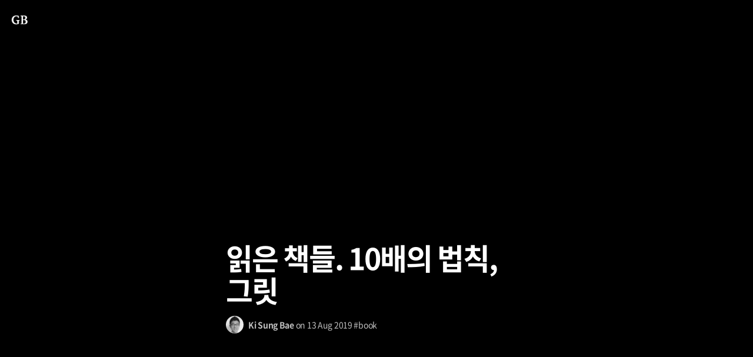

--- FILE ---
content_type: text/html; charset=utf-8
request_url: https://gsong.pe.kr/book/2019/08/13/%EC%9D%BD%EC%9D%80%EC%B1%85%EB%93%A4_10%EB%B0%B0%EC%9D%98%EB%B2%95%EC%B9%99_%EA%B7%B8%EB%A6%BF.html
body_size: 5231
content:
<!DOCTYPE html>
<html>
  <head>
  <!-- Google tag (gtag.js) -->
  <script async src="https://www.googletagmanager.com/gtag/js?id=G-B4XD9MK2KM"></script>
  <script>
    window.dataLayer = window.dataLayer || [];
    function gtag() { dataLayer.push(arguments); }
    gtag('js', new Date());

    gtag('config', 'G-B4XD9MK2KM');
  </script>
  <meta charset="utf-8">
  <!-- (1) Optimize for mobile versions: http://goo.gl/EOpFl -->
  <meta name="viewport" content="width=device-width, initial-scale=1.0">
  <!-- (1) force latest IE rendering engine: bit.ly/1c8EiC9 -->
  <meta http-equiv="X-UA-Compatible" content="IE=edge">
  <meta name="google-site-verification" content="JhZ_U5de0y5h4jsBOs_IeAJQQIlyh5vjSFMJNI3-_hE" />

  <title>읽은 책들. 10배의 법칙, 그릿</title>

    <!-- facebook opengraph meta -->
    <meta property="og:title" content="읽은 책들. 10배의 법칙, 그릿">
    <meta property="og:type" content="article">
    <meta property="og:url" content="http://gsong.pe.kr/book/2019/08/13/%EC%9D%BD%EC%9D%80%EC%B1%85%EB%93%A4_10%EB%B0%B0%EC%9D%98%EB%B2%95%EC%B9%99_%EA%B7%B8%EB%A6%BF.html">
    <meta property="og:image" content="http://gsong.pe.kr/assets/article_images/library.jpg">
    <meta property="og:description" content="10배의 법칙 - 그랜트 카돈 지음, 정균승 옮김/티핑포인트">
    <meta property="og:site_name" content="Gsong's Blog">
    <meta property="og:locale" content="ko_kr">

    

    
      <meta property="article:published_time" content="2019-08-13T00:00:00+09:00">
      <meta property="article:author" content="https://www.facebook.com/realgsong">
      
        <meta property="og:see_also" content="http://gsong.pe.kr/dev/2026/01/13/%EB%8F%84%EB%8B%A6%EB%8A%94%EA%B0%9C%EB%B0%9C%EC%9E%90%ED%8C%A8%ED%84%B4.html">
      
        <meta property="og:see_also" content="http://gsong.pe.kr/life/dev/2025/07/29/%EB%82%98%EC%9D%98-%EA%B0%9C%EB%B0%9C-%EC%BB%A4%EB%A6%AC%EC%96%B4-%EC%9A%94%EC%95%BD-%EB%84%A4%EB%B2%88%EC%A7%B8-%ED%9A%8C%EC%82%AC,-%EC%8A%A4%EB%A7%88%ED%8A%B8TV-%EC%8A%A4%ED%83%80%ED%8A%B8%EC%97%85.html">
      
        <meta property="og:see_also" content="http://gsong.pe.kr/dev/2025/04/16/%ED%8A%B8%EC%A7%91%EC%9F%81%EC%9D%B4%ED%8C%A8%ED%84%B4.html">
      
    

    
      
      <meta property="article:section" content="book">
      
    

    
      
    

    <meta property="fb:admins" content="realgsong">
    <meta property="fb:app_id" content="668082886626649">
    <!-- end of facebook opengraph meta -->

    <!-- twitter cards meta -->
    <meta name="twitter:card" content="summary">
    <meta name="twitter:site" content="@realgsong">
    <meta name="twitter:creator" content="@realgsong">
    <meta name="twitter:title" content="읽은 책들. 10배의 법칙, 그릿">
    <meta name="twitter:description" content="10배의 법칙 - 그랜트 카돈 지음, 정균승 옮김/티핑포인트">
    <meta name="twitter:image" content="http://gsong.pe.kr/assets/article_images/library.jpg">
    <meta name="twitter:url" content="http://gsong.pe.kr/book/2019/08/13/%EC%9D%BD%EC%9D%80%EC%B1%85%EB%93%A4_10%EB%B0%B0%EC%9D%98%EB%B2%95%EC%B9%99_%EA%B7%B8%EB%A6%BF.html">
    <!-- end of twitter cards meta -->

    <!-- google plus meta -->
    <link rel="author" href="https://plus.google.com/+realgsong">
    <!-- end of google plus meta -->

    <!-- search engine meta -->
    <meta name="description" content="10배의 법칙 - 그랜트 카돈 지음, 정균승 옮김/티핑포인트">

    

  <meta name="HandheldFriendly" content="True" />
  <meta name="MobileOptimized" content="320" />
  <meta name="apple-mobile-web-app-capable" content="yes">
  <meta name="apple-mobile-web-app-status-bar-style" content="black-translucent">

  <link rel="canonical" href="http://gsong.pe.kr/book/2019/08/13/%EC%9D%BD%EC%9D%80%EC%B1%85%EB%93%A4_10%EB%B0%B0%EC%9D%98%EB%B2%95%EC%B9%99_%EA%B7%B8%EB%A6%BF.html">

  <link rel="shortcut icon" href="/favicon.ico">
<!--  <link rel="stylesheet" href=""> -->
  <link rel="stylesheet" href="http://brick.a.ssl.fastly.net/Linux+Libertine:400,400i,700,700i/Open+Sans:400,400i,700,700i">
  <link href="https://cdnjs.cloudflare.com/ajax/libs/font-awesome/7.0.0/css/all.min.css" rel="stylesheet">

  <link rel="stylesheet" type="text/css" media="screen" href="/css/main.css" />
  <link rel="stylesheet" type="text/css" media="print" href="/css/print.css" />
  <link href='/css/NotoSansKR-Hestia.css' rel='stylesheet' type='text/css' />
  <link rel="alternate" hreflang="ko-KR" href="http://www.gsong.pe.kr">
  <link rel="alternate" type="application/rss+xml" title="Gsong's Blog" href="http://feeds.feedburner.com/GsongsBlog" />
</head>

  <body itemscope itemtype="http://schema.org/Article">
    <!-- header start -->

<a href="http://gsong.pe.kr" class="logo-readium"><span class="logo" style="background-image: url(/assets/images/df_logo.jpg)"></span></a>

<!-- header end -->

    <main class="content" role="main">
      <article class="post">
        
        <div class="article-image">
          <div class="post-meta">
            <h1 class="post-title">읽은 책들. 10배의 법칙, 그릿</h1>
            <div class="cf post-meta-text">
              <div class="author-image" style="background-image: url(/assets/images/author.png)">Blog Logo</div>
              <h4 class="author-name" itemprop="author" itemscope itemtype="http://schema.org/Person">Ki Sung Bae</h4>
              on
              <time datetime="2019-08-13 00:00">13 Aug 2019</time>
              
              <span class="post-tag-book"><a href="/archive_by_categories/#book">#book</a></span>
              
              
            </div>
            <div style="text-align:center">
              <a href="#topofpage" class="topofpage"><i class="fa fa-angle-down"></i></a>
            </div>
          </div>
        </div>
        
        <section class="post-content">
          <div class="post-reading">
            <span class="post-reading-time"></span> read
          </div>
          <a name="topofpage"></a>
          <div class="ttbReview"><table><tbody><tr><td><a href="https://www.aladin.co.kr/shop/wproduct.aspx?ItemId=92804742&amp;ttbkey=ttbgsong791557003&amp;COPYPaper=1" target="_blank"><img src="https://image.aladin.co.kr/product/9280/47/cover/k992535413_1.jpg" alt="" border="0" /></a></td><td align="left" style="vertical-align:top;"><a href="https://www.aladin.co.kr/shop/wproduct.aspx?ItemId=92804742&amp;ttbkey=ttbgsong791557003&amp;COPYPaper=1" target="_blank" class="aladdin_title">10배의 법칙</a> - <img src="//image.aladin.co.kr/img/common/star_s10.gif" border="0" alt="10점" /><br />그랜트 카돈 지음, 정균승 옮김/티핑포인트</td></tr></tbody></table></div>

<div class="ttbReview"><table><tbody><tr><td><a href="https://www.aladin.co.kr/shop/wproduct.aspx?ItemId=181545971&amp;ttbkey=ttbgsong791557003&amp;COPYPaper=1" target="_blank"><img src="https://image.aladin.co.kr/product/18154/59/cover/k102534140_1.jpg" alt="" border="0" /></a></td><td align="left" style="vertical-align:top;"><a href="https://www.aladin.co.kr/shop/wproduct.aspx?ItemId=181545971&amp;ttbkey=ttbgsong791557003&amp;COPYPaper=1" target="_blank" class="aladdin_title">그릿 GRIT (100쇄 기념 리커버 에디션)</a> - <img src="//image.aladin.co.kr/img/common/star_s8.gif" border="0" alt="8점" /><br />앤절라 더크워스 지음, 김미정 옮김/비즈니스북스</td></tr></tbody></table></div>

<p>10배의 법칙이라는 다소 도발적인 제목의 책과 이미 베스트셀러 반열에 오른 그릿 이라는 책 두 권을 읽었다. 두 책이 전하는 메세지는 비슷하다. 스스로 한계를 짓지 말 것, 성장에는 고통이 따른다는 점을 받아들 일 것, 포기 하지 않고 노력할 것 이다.</p>

<p>먼저 10 배의 법칙 저자인 그랜트 카돈은 자수성가하여 막대한 부를 축적한 사람이다. 무일푼에서 시작하여 큰 재산을 일궜다. 자수성가의 과정에서 모든 가능성을 열어두고, 성취하고자 하는 변화의 방향에 압도적인 노력을 기울이라는 게 이 사람의 조언이다. 원하는 걸 성취하려면 남들보다 2, 3배 더 하는 정도는 안되고 10 배 목표 잡고 죽도록 달려가라는 이야기다.</p>

<p>한편 그릿은 장기적으로 추구할 큰 목표를 정하고 그것을 포기하지 않고, 전술 적인 단기 목표들을 상황에 맞게 바꿔가며 진행하라는 내용이다. 전술적 유연성을 갖추고 전략적 집중을 하라는 것이고, 이를 잘 수행해내기 위한 성향을 분석하여 ‘그릿’ 이라는 이름으로 정리했다.</p>

<p>우리 사회는 저성장과 청년실업이 겹쳐 이미 자조적인 분위기가 팽배하다. 거기에 더해 미국식 자본주의의 성공신화가 우리한테도 적절한가 라는 의문도 있다.  배경 상황을 감안하더라도 이 두 권의 책이 강조하는 가치가 퇴색하진 않는다.</p>

<p>변화는 노력을 필요로 한다는 점은 진실이고, 그 노력의 시작은 ‘나’ 라는 개인에서 부터이다. 10 배 더 하겠다는 마음을 먹고, 목표를 높게 잡되 포기하지 않는 그릿으로 뒷받침 된다면 높은 성취를 이뤄낼 수 있음을 받아들이는 것이 성취의 출발점일 것이다.</p>

        </section>
        <footer class="post-footer">
          <section class="share">
            
              
                <a class="icon-mastodon" href="https://mastodonshare.com/?text=%EC%9D%BD%EC%9D%80+%EC%B1%85%EB%93%A4.+10%EB%B0%B0%EC%9D%98+%EB%B2%95%EC%B9%99%2C+%EA%B7%B8%EB%A6%BF&amp;url=http://gsong.pe.kr/book/2019/08/13/읽은책들_10배의법칙_그릿"
                  onclick="window.open(this.href, 'mastodon-share', 'width=550,height=255');return false;">
                <i class="fa fa-mastodon"></i><span class="hidden">mastodon</span>
                </a>
              
            
              
                <a class="icon-linkedin" href="https://www.linkedin.com/cws/share?text=%EC%9D%BD%EC%9D%80+%EC%B1%85%EB%93%A4.+10%EB%B0%B0%EC%9D%98+%EB%B2%95%EC%B9%99%2C+%EA%B7%B8%EB%A6%BF&amp;url=http://gsong.pe.kr/book/2019/08/13/읽은책들_10배의법칙_그릿"
                  onclick="window.open(this.href, 'linkedin-share', 'width=550,height=255');return false;">
                <i class="fa fa-linkedin"></i><span class="hidden">linkedin</span>
                </a>
              
            
          </section>
          
          <section class="comment">
            <div id="disqus_thread"></div>
            <script type="text/javascript">
                var disqus_config = function () {
                this.page.url = 'http://gsong.pe.kr/book/2019/08/13/%EC%9D%BD%EC%9D%80%EC%B1%85%EB%93%A4_10%EB%B0%B0%EC%9D%98%EB%B2%95%EC%B9%99_%EA%B7%B8%EB%A6%BF.html';  // Replace PAGE_URL with your page's canonical URL variable
                this.page.identifier = '/book/2019/08/13/읽은책들_10배의법칙_그릿'; // Replace PAGE_IDENTIFIER with your page's unique identifier variable
                };
                (function() { // DON'T EDIT BELOW THIS LINE
                var d = document, s = d.createElement('script');
                s.src = '//realgsong.disqus.com/embed.js';
                s.setAttribute('data-timestamp', +new Date());
                (d.head || d.body).appendChild(s);
                })();
            </script>
            <noscript>Please enable JavaScript to view the <a href="https://disqus.com/?ref_noscript" rel="nofollow">comments powered by Disqus.</a></noscript>
          </section>
          
        </footer>
        <div class="bottom-teaser cf">
          <div class="isLeft">
            <h5 class="index-headline featured"><span>Written by</span></h5>
            <section class="author">
              <div class="author-image" style="background-image: url(/assets/images/author.png)">Blog Logo</div>
              <h4>Ki Sung Bae</h4>
              <p class="bio"></p>
              <hr>
              <p class="published">Published <time datetime="2019-08-13 00:00">13 Aug 2019</time></p>
            </section>
          </div>
          
          <div class="isRight">
            <h5 class="index-headline featured"><span>Supported by</span></h5>
            <footer class="site-footer">
              <section class="poweredby">Proudly published with <a href="http://jekyllrb.com"> Jekyll</a></section>
              <a class="subscribe" href="http://feeds.feedburner.com/GsongsBlog"> <span class="tooltip"> <i class="fa fa-rss"></i> You should subscribe to my feed.</span></a>
              <div class="inner">
                <section class="copyright">All content copyright <a href="/">Ki Sung Bae</a> &copy; 2026<br>All rights reserved.</section>
              </div>
            </footer>
          </div>
        </div>
      </article>
    </main>
    <div class="bottom-closer">
      <div class="background-closer-image"  style="background-image: url(/assets/images/cover_background.png)">
        Image
      </div>
      <div class="inner">
        <h1 class="blog-title">Gsong's Blog</h1>
        <h2 class="blog-description">Developer + Entrepreneur = Entreveloper
</h2>
        <a href="/" class="btn">Back to Overview</a>
      </div>
    </div>
    <!-- footer start -->

<footer class="site-footer">
  <a class="subscribe" href="http://feeds.feedburner.com/GsongsBlog"> <span class="tooltip"> <i class="fa fa-rss"></i> Subscribe!</span></a>
    <div class="inner">
         <section class="copyright">All content copyright <a href="mailto:realgsong@gmail.com">Ki Sung Bae</a> &copy; 2026 &bull; All rights reserved.</section>
         <section class="poweredby">Made with <a href="http://jekyllrb.com"> Jekyll</a></section>
    </div>
</footer>

<script>
  (function(i,s,o,g,r,a,m){i['GoogleAnalyticsObject']=r;i[r]=i[r]||function(){
  (i[r].q=i[r].q||[]).push(arguments)},i[r].l=1*new Date();a=s.createElement(o),
  m=s.getElementsByTagName(o)[0];a.async=1;a.src=g;m.parentNode.insertBefore(a,m)
  })(window,document,'script','//www.google-analytics.com/analytics.js','ga');

  ga('create', 'UA-1479884-4', 'auto');
  ga('send', 'pageview');

</script>

<!-- footer end -->

    <script src="https://code.jquery.com/jquery-1.11.1.min.js"></script>
<script type="text/javascript" src="/assets/js/jquery.fitvids.js"></script>
<script type="text/javascript" src="/assets/js/index.js"></script>
<script type="text/javascript" src="/assets/js/readingTime.min.js"></script>
<script>
(function ($) {
  "use strict";
  $(document).ready(function(){

    var $window = $(window),
    $image = $('.post-image-image, .teaserimage-image');
    
      $window.on('scroll', function() {
        var top = $window.scrollTop();

        if (top < 0 || top > 1500) { return; }
        $image
          .css('transform', 'translate3d(0px, '+top/3+'px, 0px)')
          .css('opacity', 1-Math.max(top/700, 0));
      });
      $window.trigger('scroll');

      var height = $('.article-image').height();
      $('.post-content').css('padding-top', height + 'px');

      $('a[href*=#]:not([href=#])').click(function() {
        if (location.pathname.replace(/^\//,'') == this.pathname.replace(/^\//,'')
         && location.hostname == this.hostname) {
          var target = $(this.hash);
          target = target.length ? target : $('[name=' + this.hash.slice(1) +']');
          if (target.length) {
            $('html,body').animate({ scrollTop: target.offset().top }, 500);
            return false;
          }
        }
      });

  });
}(jQuery));
</script>


  </body>
</html>
